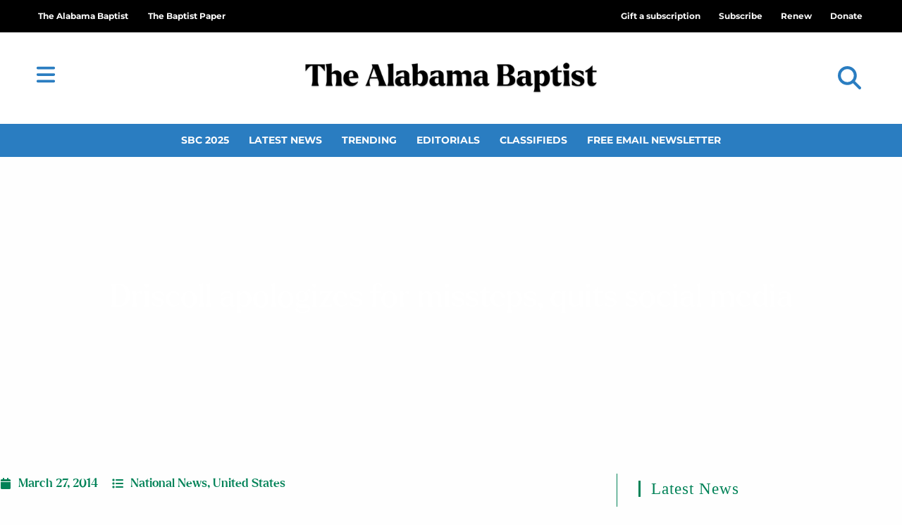

--- FILE ---
content_type: text/css
request_url: https://thealabamabaptist.org/wp-content/plugins/elementor-pro/assets/css/widget-login.min.css?ver=3.34.2
body_size: 114
content:
/*! elementor-pro - v3.34.0 - 22-01-2026 */
.elementor-login .elementor-lost-password,.elementor-login .elementor-remember-me{font-size:.85em}